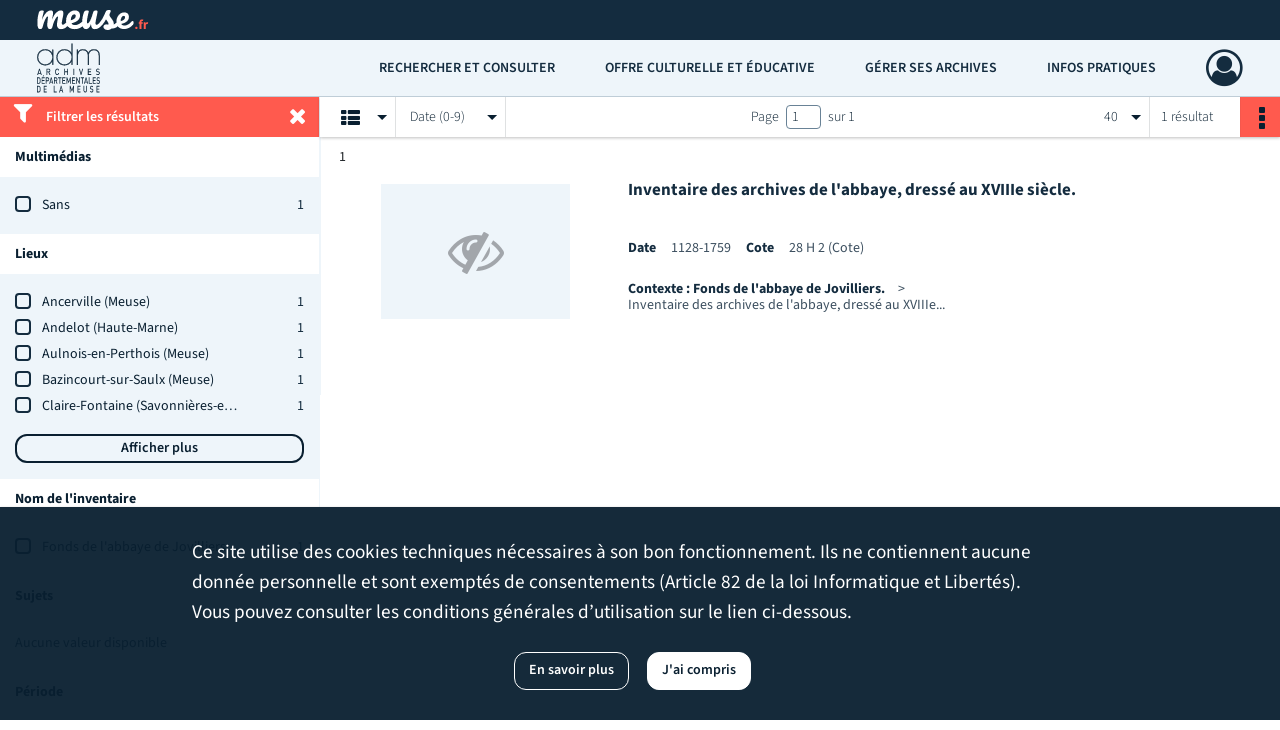

--- FILE ---
content_type: text/html; charset=UTF-8
request_url: https://archives.meuse.fr/search/results?target=controlledAccessGeographicName&keyword=Andelot%20%28Haute-Marne%29&resultsPerPage=40&sort=date_asc
body_size: 8127
content:
<!DOCTYPE html>
<html lang="fr">
    <head data-captcha="hcaptcha">
                    

    <!-- Matomo -->
    <script type="text/javascript">
        var _paq = _paq || [];

        /* This code come from https://www.cnil.fr/sites/default/files/typo/document/Configuration_piwik.pdf */
        _paq.push([function() {
            var self = this;
            function getOriginalVisitorCookieTimeout() {
                var now = new Date(),
                    nowTs = Math.round(now.getTime() / 1000),
                    visitorInfo = self.getVisitorInfo();
                var createTs = parseInt(visitorInfo[2]);
                var cookieTimeout = 33696000; // 13 mois en secondes
                return createTs + cookieTimeout - nowTs;
            }
            this.setVisitorCookieTimeout( getOriginalVisitorCookieTimeout() );
        }]);

        /* tracker methods like "setCustomDimension" should be called before "trackPageView" */
        _paq.push(['disableCookies']);
        _paq.push(['trackPageView']);
        _paq.push(['enableLinkTracking']);
        (function() {
            var u="https://stats.meuse.fr/matomo/";
            _paq.push(['setTrackerUrl', u+'piwik.php']);
            _paq.push(['setSiteId', 8]);
            var d=document, g=d.createElement('script'), s=d.getElementsByTagName('script')[0];
            g.type='text/javascript'; g.async=true; g.defer=true; g.src=u+'piwik.js'; s.parentNode.insertBefore(g,s);
        })();
    </script>
    <!-- End Matomo Code -->

        
        <meta charset="utf-8">
        <title>    Andelot (Haute-Marne) - Recherche
</title>

        <meta name="twitter:card" content="summary" /><meta property="og:url" content="https://archives.meuse.fr/search/results?target=controlledAccessGeographicName&amp;keyword=Andelot%20%28Haute-Marne%29&amp;resultsPerPage=40&amp;sort=date_asc" /><meta property="og:title" content="    Andelot (Haute-Marne) - Recherche
" />
        <meta name="viewport" content="user-scalable=no, initial-scale=1, maximum-scale=1, minimum-scale=1, width=device-width, height=device-height"/>
        <meta name="format-detection" content="telephone=no" />

        
                    <link rel="apple-touch-icon" sizes="180x180" href="/assets/src/application/Custom/assets/static/front/favicons/apple-touch-icon.1a24562d2e3fc25358e2709a1be0fa5b.png">
<link rel="icon" type="image/png" sizes="32x32" href="/assets/src/application/Custom/assets/static/front/favicons/favicon-32x32.f4176a5f695e9d72980706df294a8881.png">
<link rel="icon" type="image/png" sizes="16x16" href="/assets/src/application/Custom/assets/static/front/favicons/favicon-16x16.8d47fee14fc6cff67b3945b8bd5202ce.png">
<link rel="manifest" href="/assets/src/application/Custom/assets/static/front/favicons/site.webmanifest.6ad2bd6962b36ccd88e1e053531ed9d5.json">
<link rel="mask-icon" href="/assets/src/application/Custom/assets/static/front/favicons/safari-pinned-tab.368e2bb0c230387559efb4cae8e5b434.svg" color="#5bbad5">

<meta name="msapplication-TileColor" content="#da532c">
<meta name="theme-color" content="#ffffff">
        
        <link rel="stylesheet" type="text/css" href="/assets/assets/front/scss/common.288f3637967a7041371bc7580a7095a2.css" />
        <link rel="stylesheet" type="text/css" href="/assets/assets/fonts/index.62fb4e2c9e8a75391dff4f32a9058ffc.css">

            
    <link rel="stylesheet" type="text/css" href="/assets/assets/front/scss/affichage-liste.bd7c8ee6e81deadccd7a40a100b2b820.css" />

        <link rel="stylesheet" type="text/css" href="/assets/src/application/Custom/assets/src/scss/index.3ec688710968efa886a6d19502c84212.css" />
        <link rel="stylesheet" type="text/css" href="/assets/node_modules/@knight-lab/timelinejs/dist/css/timeline.1f24a26632f1a70a920eae94a02df2a0.css" />

    </head>
    <body id="display-results">

                    <header id="header" role="banner">
    <div class="institutional-banner-desktop">
        
    <div class="institutional-banner-burger">
                    <div class="container institutional">
        <div class="row">
                            <div class="header-footer-col col-md-12 col-lg-12 header-footer-align-left">
                    
                    
    <a href="https://www.meuse.fr"
                             rel="noopener noreferrer"            target="_blank"
            >
            <img
        src="/assets/src/application/Custom/assets/static/front/img/icono-logo/logo-header-institutional.6aaf6378f4705adcac597916850dec7a.svg"
        title="Département de la Meuse"        alt="Département de la Meuse"    />

    </a>
                </div>
                    </div>
    </div>

    </div>

    </div>
    <div id="main-header">
        <a id="logo" href="/" title="Aller à la page d&#039;accueil">
    <img class="logo-desktop" src="/assets/src/application/Custom/assets/static/front/img/icono-logo/logo-header.6375ed15eea6b7149108c5147e84936b.svg" alt="Archives de la Meuse"/>

        
    <img class="logo-mobile" src="/assets/src/application/Custom/assets/static/front/img/icono-logo/logo-header.6375ed15eea6b7149108c5147e84936b.svg" alt="Archives de la Meuse"/>

    <span class="sr-only">Archives de la Meuse</span>
</a>
            
<nav id="main-menu" role="navigation">
            <ul aria-label="menu principal">
                                    <li class="submenu-container"><a href="#">Rechercher et consulter</a>
    <ul class="subnav">
                    <li><a
    href="/page/archives-en-ligne"
    title="Aller à la page : &quot;Archives en ligne&quot;"
>Archives en ligne</a>
</li>
                    <li><a
    href="/page/inventaires"
    title="Aller à la page : &quot;Inventaires&quot;"
>Inventaires</a>
</li>
                    <li><a
    href="/page/bibliotheque"
    title="Aller à la page : &quot;Bibliothèque&quot;"
>Bibliothèque</a>
</li>
                    <li><a
    href="/search/form/887970ba-4c04-46d2-82fc-5789b71318b5"
    title="Aller à la page : &quot;États des sources&quot;"
>États des sources</a>
</li>
            </ul>
</li>
                                <li class="submenu-container"><a href="#">Offre culturelle et éducative</a>
    <ul class="subnav">
                    <li><a
    href="/page/expositions"
    title="Aller à la page : &quot;Expositions&quot;"
>Expositions</a>
</li>
                    <li><a
    href="/page/publications"
    title="Aller à la page : &quot;Publications&quot;"
>Publications</a>
</li>
                    <li><a
    href="/page/offres-pedagogiques"
    title="Aller à la page : &quot;Offres pédagogiques&quot;"
>Offres pédagogiques</a>
</li>
                    <li><a
    href="/page/paleographie"
    title="Aller à la page : &quot;Paléographie&quot;"
>Paléographie</a>
</li>
            </ul>
</li>
                                <li class="submenu-container"><a href="#">Gérer ses archives</a>
    <ul class="subnav">
                    <li><a
    href="/page/vous-etes-une-administration"
    title="Aller à la page : &quot;Vous êtes une administration&quot;"
>Vous êtes une administration</a>
</li>
                    <li><a
    href="/page/vous-etes-une-commune-un-epci"
    title="Aller à la page : &quot;Vous êtes une commune, un EPCI&quot;"
>Vous êtes une commune, un EPCI</a>
</li>
                    <li><a
    href="/page/vous-etes-un-particulier-une-association-une-entreprise"
    title="Aller à la page : &quot;Vous êtes un particulier, une association, une entreprise&quot;"
>Vous êtes un particulier, une association, une entreprise</a>
</li>
            </ul>
</li>
                                <li class="submenu-container"><a href="#">Infos pratiques</a>
    <ul class="subnav">
                    <li><a
    href="/page/venir-aux-archives"
    title="Aller à la page : &quot;Venir aux Archives&quot;"
>Venir aux Archives</a>
</li>
                    <li><a
    href="/page/fonctionnement-de-la-salle-de-lecture"
    title="Aller à la page : &quot;Fonctionnement de la salle de lecture&quot;"
>Fonctionnement de la salle de lecture</a>
</li>
                    <li><a
    href="/page/conditions-de-reproduction"
    title="Aller à la page : &quot;Conditions de reproduction&quot;"
>Conditions de reproduction</a>
</li>
                    <li><a
    href="/page/actualites"
    title="Aller à la page : &quot;Actualités&quot;"
>Actualités</a>
</li>
                    <li><a
    href="/page/avis-aux-lecteurs"
    title="Aller à la page : &quot;Avis aux lecteurs&quot;"
>Avis aux lecteurs</a>
</li>
            </ul>
</li>
            
        </ul>
    </nav>
<nav id="burger-main-menu" class="left" role="navigation">
            <div>
            <label for="burger-sidebar" class="toggle" aria-label="Ouvrir le menu déroulant">
                <span class="sr-only">Ouvrir le menu déroulant</span>
                <span class="icon-bar"></span>
                <span class="icon-bar"></span>
                <span class="icon-bar"></span>
            </label>
            <input type="checkbox" id="burger-sidebar" class="sidebartoggler">

            <div class="page-wrap">
                <div class="sidebar">
                    <ul class="mainnav">
                                                <li class="submenu-container"><a href="#">Rechercher et consulter</a>
    <ul class="subnav">
                    <li><a
    href="/page/archives-en-ligne"
    title="Aller à la page : &quot;Archives en ligne&quot;"
>Archives en ligne</a>
</li>
                    <li><a
    href="/page/inventaires"
    title="Aller à la page : &quot;Inventaires&quot;"
>Inventaires</a>
</li>
                    <li><a
    href="/page/bibliotheque"
    title="Aller à la page : &quot;Bibliothèque&quot;"
>Bibliothèque</a>
</li>
                    <li><a
    href="/search/form/887970ba-4c04-46d2-82fc-5789b71318b5"
    title="Aller à la page : &quot;États des sources&quot;"
>États des sources</a>
</li>
            </ul>
</li>
                                <li class="submenu-container"><a href="#">Offre culturelle et éducative</a>
    <ul class="subnav">
                    <li><a
    href="/page/expositions"
    title="Aller à la page : &quot;Expositions&quot;"
>Expositions</a>
</li>
                    <li><a
    href="/page/publications"
    title="Aller à la page : &quot;Publications&quot;"
>Publications</a>
</li>
                    <li><a
    href="/page/offres-pedagogiques"
    title="Aller à la page : &quot;Offres pédagogiques&quot;"
>Offres pédagogiques</a>
</li>
                    <li><a
    href="/page/paleographie"
    title="Aller à la page : &quot;Paléographie&quot;"
>Paléographie</a>
</li>
            </ul>
</li>
                                <li class="submenu-container"><a href="#">Gérer ses archives</a>
    <ul class="subnav">
                    <li><a
    href="/page/vous-etes-une-administration"
    title="Aller à la page : &quot;Vous êtes une administration&quot;"
>Vous êtes une administration</a>
</li>
                    <li><a
    href="/page/vous-etes-une-commune-un-epci"
    title="Aller à la page : &quot;Vous êtes une commune, un EPCI&quot;"
>Vous êtes une commune, un EPCI</a>
</li>
                    <li><a
    href="/page/vous-etes-un-particulier-une-association-une-entreprise"
    title="Aller à la page : &quot;Vous êtes un particulier, une association, une entreprise&quot;"
>Vous êtes un particulier, une association, une entreprise</a>
</li>
            </ul>
</li>
                                <li class="submenu-container"><a href="#">Infos pratiques</a>
    <ul class="subnav">
                    <li><a
    href="/page/venir-aux-archives"
    title="Aller à la page : &quot;Venir aux Archives&quot;"
>Venir aux Archives</a>
</li>
                    <li><a
    href="/page/fonctionnement-de-la-salle-de-lecture"
    title="Aller à la page : &quot;Fonctionnement de la salle de lecture&quot;"
>Fonctionnement de la salle de lecture</a>
</li>
                    <li><a
    href="/page/conditions-de-reproduction"
    title="Aller à la page : &quot;Conditions de reproduction&quot;"
>Conditions de reproduction</a>
</li>
                    <li><a
    href="/page/actualites"
    title="Aller à la page : &quot;Actualités&quot;"
>Actualités</a>
</li>
                    <li><a
    href="/page/avis-aux-lecteurs"
    title="Aller à la page : &quot;Avis aux lecteurs&quot;"
>Avis aux lecteurs</a>
</li>
            </ul>
</li>
            
                    </ul>
                    
    <div class="institutional-banner-burger">
                    <div class="container institutional">
        <div class="row">
                            <div class="header-footer-col col-md-12 col-lg-12 header-footer-align-left">
                    
                    
    <a href="https://www.meuse.fr"
                             rel="noopener noreferrer"            target="_blank"
            >
            <img
        src="/assets/src/application/Custom/assets/static/front/img/icono-logo/logo-header-institutional.6aaf6378f4705adcac597916850dec7a.svg"
        title="Département de la Meuse"        alt="Département de la Meuse"    />

    </a>
                </div>
                    </div>
    </div>

    </div>

                </div>
            </div>
        </div>
    </nav>
<nav id="user-profile" role="navigation">
    <ul>
                    <li class="user-profile submenu-container">
                            <a href="/user/login?targetRoute=front.search&amp;targetRouteParameters%5Btarget%5D=controlledAccessGeographicName&amp;targetRouteParameters%5Bkeyword%5D=Andelot%20%28Haute-Marne%29&amp;targetRouteParameters%5BresultsPerPage%5D=40&amp;targetRouteParameters%5Bsort%5D=date_asc" class="user-profile-icon-container" title="Mon espace personnel">
                <i class="fa fa-user-circle-o" aria-hidden="true"></i>
            </a>
            <ul class="subnav">
                <li>
                    <a href="/user/login?targetRoute=front.search&amp;targetRouteParameters%5Btarget%5D=controlledAccessGeographicName&amp;targetRouteParameters%5Bkeyword%5D=Andelot%20%28Haute-Marne%29&amp;targetRouteParameters%5BresultsPerPage%5D=40&amp;targetRouteParameters%5Bsort%5D=date_asc" title="Se connecter">Se connecter</a>
                </li>
                                    <li>
                        <a href="/register" title="S&#039;inscrire">S&#039;inscrire</a>
                    </li>
                            </ul>

                </li>
    
    </ul>
</nav>
<nav id="burger-user-profile" class="right" role="navigation">
    <label for="profile-sidebar" class="toggle">
                    <i class="fa fa-user-circle-o user-profile-icon " aria-hidden="true"></i>
    
    </label>
    <input type="checkbox" id="profile-sidebar" class="sidebartoggler">

    <div class="page-wrap">
        <div class="sidebar">
            <ul class="mainnav">
                                                <li>
                <a href="/user/login?targetRoute=front.search&amp;targetRouteParameters%5Btarget%5D=controlledAccessGeographicName&amp;targetRouteParameters%5Bkeyword%5D=Andelot%20%28Haute-Marne%29&amp;targetRouteParameters%5BresultsPerPage%5D=40&amp;targetRouteParameters%5Bsort%5D=date_asc" title="Se connecter">Se connecter</a>
            </li>
                            <li>
                    <a href="/register" title="S&#039;inscrire">S&#039;inscrire</a>
                </li>
                        
            </ul>
        </div>
    </div>
</nav>


    </div>
</header>
        
        <div id="old-browsers" class="disclaimer">
    <div class="text">
        Ce portail est conçu pour être utilisé sur les navigateurs Chrome, Firefox, Safari et Edge. Pour une expérience optimale, nous vous invitons à utiliser l&#039;un de ces navigateurs.
    </div>
    <div class="buttons">
        <button type="button" class="btn btn-primary" id="old-browsers-accept">J&#039;ai compris</button>
    </div>
</div>

        <main role="main" id="page-top">

                                        
            
            
            
            
        <section class="facets no-print ">
                            <aside>
    <h2 class="filter"><i class="fas fa-filter" aria-hidden="true"></i>Filtrer les résultats<span><i class="fa fa-times" aria-hidden="true"></i></span></h2>
    <form id="form-facets" method="GET">
                        <input type="hidden" name="target" value="controlledAccessGeographicName" />
                                <input type="hidden" name="keyword" value="Andelot (Haute-Marne)" />
                                <input type="hidden" name="resultsPerPage" value="40" />
                                <input type="hidden" name="sort" value="date_asc" />
            
            <input type="hidden" name="mapBounds" value="" />
    
                <div class="facet">
                <div class="title">Multimédias</div>
                <fieldset>
                    <legend class="sr-only">Filtre les résultats par : Multimédias</legend>
                        <ul>
                                <li class="row ">
                <div class="col-sm-10 term custom-control custom-checkbox">
                    <input
                        type="checkbox"
                        class="custom-control-input"
                        name="facet_media"
                        id="facet_media.1"
                        value="none"
                                            />
                                                                                                        <label class="custom-control-label" for="facet_media.1" title="Sans">Sans</label>
                </div>
                <div class="col-sm-2 count">1</div>
            </li>
            </ul>
    
                </fieldset>
            </div>
                <div class="facet">
                <div class="title">Lieux</div>
                <fieldset>
                    <legend class="sr-only">Filtre les résultats par : Lieux</legend>
                        <ul>
                                <li class="row ">
                <div class="col-sm-10 term custom-control custom-checkbox">
                    <input
                        type="checkbox"
                        class="custom-control-input"
                        name="facet_geographicName"
                        id="facet_geographicName.1"
                        value="Ancerville (Meuse)"
                                            />
                                                            <label class="custom-control-label" for="facet_geographicName.1" title="Ancerville (Meuse)">Ancerville (Meuse)</label>
                </div>
                <div class="col-sm-2 count">1</div>
            </li>
                                <li class="row ">
                <div class="col-sm-10 term custom-control custom-checkbox">
                    <input
                        type="checkbox"
                        class="custom-control-input"
                        name="facet_geographicName"
                        id="facet_geographicName.2"
                        value="Andelot (Haute-Marne)"
                                            />
                                                            <label class="custom-control-label" for="facet_geographicName.2" title="Andelot (Haute-Marne)">Andelot (Haute-Marne)</label>
                </div>
                <div class="col-sm-2 count">1</div>
            </li>
                                <li class="row ">
                <div class="col-sm-10 term custom-control custom-checkbox">
                    <input
                        type="checkbox"
                        class="custom-control-input"
                        name="facet_geographicName"
                        id="facet_geographicName.3"
                        value="Aulnois-en-Perthois (Meuse)"
                                            />
                                                            <label class="custom-control-label" for="facet_geographicName.3" title="Aulnois-en-Perthois (Meuse)">Aulnois-en-Perthois (Meuse)</label>
                </div>
                <div class="col-sm-2 count">1</div>
            </li>
                                <li class="row ">
                <div class="col-sm-10 term custom-control custom-checkbox">
                    <input
                        type="checkbox"
                        class="custom-control-input"
                        name="facet_geographicName"
                        id="facet_geographicName.4"
                        value="Bazincourt-sur-Saulx (Meuse)"
                                            />
                                                            <label class="custom-control-label" for="facet_geographicName.4" title="Bazincourt-sur-Saulx (Meuse)">Bazincourt-sur-Saulx (Meuse)</label>
                </div>
                <div class="col-sm-2 count">1</div>
            </li>
                                <li class="row ">
                <div class="col-sm-10 term custom-control custom-checkbox">
                    <input
                        type="checkbox"
                        class="custom-control-input"
                        name="facet_geographicName"
                        id="facet_geographicName.5"
                        value="Claire-Fontaine (Savonnières-en-Perthois, Meuse)"
                                            />
                                                            <label class="custom-control-label" for="facet_geographicName.5" title="Claire-Fontaine (Savonnières-en-Perthois, Meuse)">Claire-Fontaine (Savonnières-en-Perthois, Meuse)</label>
                </div>
                <div class="col-sm-2 count">1</div>
            </li>
                                <li class="row hidden">
                <div class="col-sm-10 term custom-control custom-checkbox">
                    <input
                        type="checkbox"
                        class="custom-control-input"
                        name="facet_geographicName"
                        id="facet_geographicName.6"
                        value="Cousancelles (Cousances-les-Forges, Meuse)"
                                            />
                                                            <label class="custom-control-label" for="facet_geographicName.6" title="Cousancelles (Cousances-les-Forges, Meuse)">Cousancelles (Cousances-les-Forges, Meuse)</label>
                </div>
                <div class="col-sm-2 count">1</div>
            </li>
                                <li class="row hidden">
                <div class="col-sm-10 term custom-control custom-checkbox">
                    <input
                        type="checkbox"
                        class="custom-control-input"
                        name="facet_geographicName"
                        id="facet_geographicName.7"
                        value="Cousances-les-Forges (Meuse)"
                                            />
                                                            <label class="custom-control-label" for="facet_geographicName.7" title="Cousances-les-Forges (Meuse)">Cousances-les-Forges (Meuse)</label>
                </div>
                <div class="col-sm-2 count">1</div>
            </li>
                                <li class="row hidden">
                <div class="col-sm-10 term custom-control custom-checkbox">
                    <input
                        type="checkbox"
                        class="custom-control-input"
                        name="facet_geographicName"
                        id="facet_geographicName.8"
                        value="Curel (Haute-Marne)"
                                            />
                                                            <label class="custom-control-label" for="facet_geographicName.8" title="Curel (Haute-Marne)">Curel (Haute-Marne)</label>
                </div>
                <div class="col-sm-2 count">1</div>
            </li>
                                <li class="row hidden">
                <div class="col-sm-10 term custom-control custom-checkbox">
                    <input
                        type="checkbox"
                        class="custom-control-input"
                        name="facet_geographicName"
                        id="facet_geographicName.9"
                        value="Dammarie-sur-Saulx (Meuse)"
                                            />
                                                            <label class="custom-control-label" for="facet_geographicName.9" title="Dammarie-sur-Saulx (Meuse)">Dammarie-sur-Saulx (Meuse)</label>
                </div>
                <div class="col-sm-2 count">1</div>
            </li>
                                <li class="row hidden">
                <div class="col-sm-10 term custom-control custom-checkbox">
                    <input
                        type="checkbox"
                        class="custom-control-input"
                        name="facet_geographicName"
                        id="facet_geographicName.10"
                        value="Ferrières (Saint-Urbain-Maconcourt, Meuse)"
                                            />
                                                            <label class="custom-control-label" for="facet_geographicName.10" title="Ferrières (Saint-Urbain-Maconcourt, Meuse)">Ferrières (Saint-Urbain-Maconcourt, Meuse)</label>
                </div>
                <div class="col-sm-2 count">1</div>
            </li>
                                <li class="row hidden">
                <div class="col-sm-10 term custom-control custom-checkbox">
                    <input
                        type="checkbox"
                        class="custom-control-input"
                        name="facet_geographicName"
                        id="facet_geographicName.11"
                        value="Fouchères-aux-Bois (Meuse)"
                                            />
                                                            <label class="custom-control-label" for="facet_geographicName.11" title="Fouchères-aux-Bois (Meuse)">Fouchères-aux-Bois (Meuse)</label>
                </div>
                <div class="col-sm-2 count">1</div>
            </li>
                                <li class="row hidden">
                <div class="col-sm-10 term custom-control custom-checkbox">
                    <input
                        type="checkbox"
                        class="custom-control-input"
                        name="facet_geographicName"
                        id="facet_geographicName.12"
                        value="Hurtebise (Fagnières, Marne)"
                                            />
                                                            <label class="custom-control-label" for="facet_geographicName.12" title="Hurtebise (Fagnières, Marne)">Hurtebise (Fagnières, Marne)</label>
                </div>
                <div class="col-sm-2 count">1</div>
            </li>
                                <li class="row hidden">
                <div class="col-sm-10 term custom-control custom-checkbox">
                    <input
                        type="checkbox"
                        class="custom-control-input"
                        name="facet_geographicName"
                        id="facet_geographicName.13"
                        value="Joinville (Haute-Marne)"
                                            />
                                                            <label class="custom-control-label" for="facet_geographicName.13" title="Joinville (Haute-Marne)">Joinville (Haute-Marne)</label>
                </div>
                <div class="col-sm-2 count">1</div>
            </li>
                                <li class="row hidden">
                <div class="col-sm-10 term custom-control custom-checkbox">
                    <input
                        type="checkbox"
                        class="custom-control-input"
                        name="facet_geographicName"
                        id="facet_geographicName.14"
                        value="Jovilliers (Stainville, Meuse)"
                                            />
                                                            <label class="custom-control-label" for="facet_geographicName.14" title="Jovilliers (Stainville, Meuse)">Jovilliers (Stainville, Meuse)</label>
                </div>
                <div class="col-sm-2 count">1</div>
            </li>
                                <li class="row hidden">
                <div class="col-sm-10 term custom-control custom-checkbox">
                    <input
                        type="checkbox"
                        class="custom-control-input"
                        name="facet_geographicName"
                        id="facet_geographicName.15"
                        value="Juvigny-en-Perthois (Meuse)"
                                            />
                                                            <label class="custom-control-label" for="facet_geographicName.15" title="Juvigny-en-Perthois (Meuse)">Juvigny-en-Perthois (Meuse)</label>
                </div>
                <div class="col-sm-2 count">1</div>
            </li>
                                <li class="row hidden">
                <div class="col-sm-10 term custom-control custom-checkbox">
                    <input
                        type="checkbox"
                        class="custom-control-input"
                        name="facet_geographicName"
                        id="facet_geographicName.16"
                        value="Laborde (Fouchères-aux-Bois, Meuse)"
                                            />
                                                            <label class="custom-control-label" for="facet_geographicName.16" title="Laborde (Fouchères-aux-Bois, Meuse)">Laborde (Fouchères-aux-Bois, Meuse)</label>
                </div>
                <div class="col-sm-2 count">1</div>
            </li>
                                <li class="row hidden">
                <div class="col-sm-10 term custom-control custom-checkbox">
                    <input
                        type="checkbox"
                        class="custom-control-input"
                        name="facet_geographicName"
                        id="facet_geographicName.17"
                        value="Lavincourt (Meuse)"
                                            />
                                                            <label class="custom-control-label" for="facet_geographicName.17" title="Lavincourt (Meuse)">Lavincourt (Meuse)</label>
                </div>
                <div class="col-sm-2 count">1</div>
            </li>
                                <li class="row hidden">
                <div class="col-sm-10 term custom-control custom-checkbox">
                    <input
                        type="checkbox"
                        class="custom-control-input"
                        name="facet_geographicName"
                        id="facet_geographicName.18"
                        value="Le Bouchon-sur-Saulx (Meuse)"
                                            />
                                                            <label class="custom-control-label" for="facet_geographicName.18" title="Le Bouchon-sur-Saulx (Meuse)">Le Bouchon-sur-Saulx (Meuse)</label>
                </div>
                <div class="col-sm-2 count">1</div>
            </li>
                                <li class="row hidden">
                <div class="col-sm-10 term custom-control custom-checkbox">
                    <input
                        type="checkbox"
                        class="custom-control-input"
                        name="facet_geographicName"
                        id="facet_geographicName.19"
                        value="Ligny-en-Barrois (Meuse)"
                                            />
                                                            <label class="custom-control-label" for="facet_geographicName.19" title="Ligny-en-Barrois (Meuse)">Ligny-en-Barrois (Meuse)</label>
                </div>
                <div class="col-sm-2 count">1</div>
            </li>
                                <li class="row hidden">
                <div class="col-sm-10 term custom-control custom-checkbox">
                    <input
                        type="checkbox"
                        class="custom-control-input"
                        name="facet_geographicName"
                        id="facet_geographicName.20"
                        value="Maulan (Meuse)"
                                            />
                                                            <label class="custom-control-label" for="facet_geographicName.20" title="Maulan (Meuse)">Maulan (Meuse)</label>
                </div>
                <div class="col-sm-2 count">1</div>
            </li>
                                <li class="row hidden">
                <div class="col-sm-10 term custom-control custom-checkbox">
                    <input
                        type="checkbox"
                        class="custom-control-input"
                        name="facet_geographicName"
                        id="facet_geographicName.21"
                        value="Montiers-sur-Saulx (Meuse)"
                                            />
                                                            <label class="custom-control-label" for="facet_geographicName.21" title="Montiers-sur-Saulx (Meuse)">Montiers-sur-Saulx (Meuse)</label>
                </div>
                <div class="col-sm-2 count">1</div>
            </li>
                                <li class="row hidden">
                <div class="col-sm-10 term custom-control custom-checkbox">
                    <input
                        type="checkbox"
                        class="custom-control-input"
                        name="facet_geographicName"
                        id="facet_geographicName.22"
                        value="Montot (Joinville, Haute-Marne)"
                                            />
                                                            <label class="custom-control-label" for="facet_geographicName.22" title="Montot (Joinville, Haute-Marne)">Montot (Joinville, Haute-Marne)</label>
                </div>
                <div class="col-sm-2 count">1</div>
            </li>
                                <li class="row hidden">
                <div class="col-sm-10 term custom-control custom-checkbox">
                    <input
                        type="checkbox"
                        class="custom-control-input"
                        name="facet_geographicName"
                        id="facet_geographicName.23"
                        value="Ménil-sur-Saulx (Meuse)"
                                            />
                                                            <label class="custom-control-label" for="facet_geographicName.23" title="Ménil-sur-Saulx (Meuse)">Ménil-sur-Saulx (Meuse)</label>
                </div>
                <div class="col-sm-2 count">1</div>
            </li>
                                <li class="row hidden">
                <div class="col-sm-10 term custom-control custom-checkbox">
                    <input
                        type="checkbox"
                        class="custom-control-input"
                        name="facet_geographicName"
                        id="facet_geographicName.24"
                        value="Nant-le-Grand (Meuse)"
                                            />
                                                            <label class="custom-control-label" for="facet_geographicName.24" title="Nant-le-Grand (Meuse)">Nant-le-Grand (Meuse)</label>
                </div>
                <div class="col-sm-2 count">1</div>
            </li>
                                <li class="row hidden">
                <div class="col-sm-10 term custom-control custom-checkbox">
                    <input
                        type="checkbox"
                        class="custom-control-input"
                        name="facet_geographicName"
                        id="facet_geographicName.25"
                        value="Nant-le-Petit (Meuse)"
                                            />
                                                            <label class="custom-control-label" for="facet_geographicName.25" title="Nant-le-Petit (Meuse)">Nant-le-Petit (Meuse)</label>
                </div>
                <div class="col-sm-2 count">1</div>
            </li>
                                <li class="row hidden">
                <div class="col-sm-10 term custom-control custom-checkbox">
                    <input
                        type="checkbox"
                        class="custom-control-input"
                        name="facet_geographicName"
                        id="facet_geographicName.26"
                        value="Nantelle (Stainville, Meuse)"
                                            />
                                                            <label class="custom-control-label" for="facet_geographicName.26" title="Nantelle (Stainville, Meuse)">Nantelle (Stainville, Meuse)</label>
                </div>
                <div class="col-sm-2 count">1</div>
            </li>
                                <li class="row hidden">
                <div class="col-sm-10 term custom-control custom-checkbox">
                    <input
                        type="checkbox"
                        class="custom-control-input"
                        name="facet_geographicName"
                        id="facet_geographicName.27"
                        value="Nançois-sur-Ornain (Meuse)"
                                            />
                                                            <label class="custom-control-label" for="facet_geographicName.27" title="Nançois-sur-Ornain (Meuse)">Nançois-sur-Ornain (Meuse)</label>
                </div>
                <div class="col-sm-2 count">1</div>
            </li>
                                <li class="row hidden">
                <div class="col-sm-10 term custom-control custom-checkbox">
                    <input
                        type="checkbox"
                        class="custom-control-input"
                        name="facet_geographicName"
                        id="facet_geographicName.28"
                        value="Rapsécourt (Marne)"
                                            />
                                                            <label class="custom-control-label" for="facet_geographicName.28" title="Rapsécourt (Marne)">Rapsécourt (Marne)</label>
                </div>
                <div class="col-sm-2 count">1</div>
            </li>
                                <li class="row hidden">
                <div class="col-sm-10 term custom-control custom-checkbox">
                    <input
                        type="checkbox"
                        class="custom-control-input"
                        name="facet_geographicName"
                        id="facet_geographicName.29"
                        value="Reffroy (Meuse)"
                                            />
                                                            <label class="custom-control-label" for="facet_geographicName.29" title="Reffroy (Meuse)">Reffroy (Meuse)</label>
                </div>
                <div class="col-sm-2 count">1</div>
            </li>
                                <li class="row hidden">
                <div class="col-sm-10 term custom-control custom-checkbox">
                    <input
                        type="checkbox"
                        class="custom-control-input"
                        name="facet_geographicName"
                        id="facet_geographicName.30"
                        value="Rouvroy-sur-Marne (Haute-Marne)"
                                            />
                                                            <label class="custom-control-label" for="facet_geographicName.30" title="Rouvroy-sur-Marne (Haute-Marne)">Rouvroy-sur-Marne (Haute-Marne)</label>
                </div>
                <div class="col-sm-2 count">1</div>
            </li>
            </ul>
            <div class="show-more">
            <div class="btn btn-secondary">Afficher plus</div>
        </div>
        <div class="show-less">
                            <div class="more-info">Seuls les 30 premières valeurs sont affichées, veuillez affiner votre recherche.</div>
                        <div class="btn btn-secondary">Afficher moins</div>
        </div>
    
                </fieldset>
            </div>
                <div class="facet">
                <div class="title">Nom de l&#039;inventaire</div>
                <fieldset>
                    <legend class="sr-only">Filtre les résultats par : Nom de l&#039;inventaire</legend>
                        <ul>
                                <li class="row ">
                <div class="col-sm-10 term custom-control custom-checkbox">
                    <input
                        type="checkbox"
                        class="custom-control-input"
                        name="facet_titleProper"
                        id="facet_titleProper.1"
                        value="Fonds de l&#039;abbaye de Jovilliers."
                                            />
                                                            <label class="custom-control-label" for="facet_titleProper.1" title="Fonds de l&#039;abbaye de Jovilliers.">Fonds de l&#039;abbaye de Jovilliers.</label>
                </div>
                <div class="col-sm-2 count">1</div>
            </li>
            </ul>
    
                </fieldset>
            </div>
                <div class="facet">
                <div class="title">Sujets</div>
                <fieldset>
                    <legend class="sr-only">Filtre les résultats par : Sujets</legend>
                        <div class="empty">
        Aucune valeur disponible
    </div>

                </fieldset>
            </div>
                <div class="facet">
                <div class="title">Période</div>
                <fieldset>
                    <legend class="sr-only">Filtre les résultats par : Période</legend>
                        <ul>
                                <li class="row">
                <div class="col-sm-10 term custom-control custom-checkbox">
                    <input
                        type="checkbox"
                        class="custom-control-input century"
                        name="facet_century"
                        id="facet_century.1"
                        value="1101"
                                            />
                                                                                                        <label class="custom-control-label" for="facet_century.1" title="1101-1200">1101-1200</label>
                </div>
                <div class="col-sm-2 count">1</div>
            </li>
                                <li class="row">
                <div class="col-sm-10 term custom-control custom-checkbox">
                    <input
                        type="checkbox"
                        class="custom-control-input century"
                        name="facet_century"
                        id="facet_century.2"
                        value="1201"
                                            />
                                                                                                        <label class="custom-control-label" for="facet_century.2" title="1201-1300">1201-1300</label>
                </div>
                <div class="col-sm-2 count">1</div>
            </li>
                                <li class="row">
                <div class="col-sm-10 term custom-control custom-checkbox">
                    <input
                        type="checkbox"
                        class="custom-control-input century"
                        name="facet_century"
                        id="facet_century.3"
                        value="1301"
                                            />
                                                                                                        <label class="custom-control-label" for="facet_century.3" title="1301-1400">1301-1400</label>
                </div>
                <div class="col-sm-2 count">1</div>
            </li>
                                <li class="row">
                <div class="col-sm-10 term custom-control custom-checkbox">
                    <input
                        type="checkbox"
                        class="custom-control-input century"
                        name="facet_century"
                        id="facet_century.4"
                        value="1401"
                                            />
                                                                                                        <label class="custom-control-label" for="facet_century.4" title="1401-1500">1401-1500</label>
                </div>
                <div class="col-sm-2 count">1</div>
            </li>
                                <li class="row">
                <div class="col-sm-10 term custom-control custom-checkbox">
                    <input
                        type="checkbox"
                        class="custom-control-input century"
                        name="facet_century"
                        id="facet_century.5"
                        value="1501"
                                            />
                                                                                                        <label class="custom-control-label" for="facet_century.5" title="1501-1600">1501-1600</label>
                </div>
                <div class="col-sm-2 count">1</div>
            </li>
                                <li class="row">
                <div class="col-sm-10 term custom-control custom-checkbox">
                    <input
                        type="checkbox"
                        class="custom-control-input century"
                        name="facet_century"
                        id="facet_century.6"
                        value="1601"
                                            />
                                                                                                        <label class="custom-control-label" for="facet_century.6" title="1601-1700">1601-1700</label>
                </div>
                <div class="col-sm-2 count">1</div>
            </li>
                                <li class="row">
                <div class="col-sm-10 term custom-control custom-checkbox">
                    <input
                        type="checkbox"
                        class="custom-control-input century"
                        name="facet_century"
                        id="facet_century.7"
                        value="1701"
                                            />
                                                                                                        <label class="custom-control-label" for="facet_century.7" title="1701-1800">1701-1800</label>
                </div>
                <div class="col-sm-2 count">1</div>
            </li>
        
            </ul>

                </fieldset>
            </div>
        </form>
</aside>

                                </section>
        <section class="navigation clearfix row">
            <div class="view-mode col-sm pl-0 pr-0">
                <ul class="clearfix">
    <li class="select select-viewmode clearfix">
        <p class="placeholder" title="Affichage">
            <i class="placeholder-icon fas fa-th-list" aria-hidden="true"></i>
            <span class="sr-only">Affichage</span>
        </p>
        <ul>
                            <li class="selected">
                    <a href="https://archives.meuse.fr/search/results?target=controlledAccessGeographicName&amp;keyword=Andelot%20%28Haute-Marne%29&amp;resultsPerPage=40&amp;sort=date_asc&amp;mode=list" title="Affichage liste">
                        <i class="fas fa-th-list" aria-hidden="true"></i>
                        <span class="sr-only">Affichage liste</span>
                    </a>
                </li>
                            <li class="">
                    <a href="https://archives.meuse.fr/search/results?target=controlledAccessGeographicName&amp;keyword=Andelot%20%28Haute-Marne%29&amp;resultsPerPage=40&amp;sort=date_asc&amp;mode=table" title="Affichage tableau">
                        <i class="fas fa-table" aria-hidden="true"></i>
                        <span class="sr-only">Affichage tableau</span>
                    </a>
                </li>
                            <li class="">
                    <a href="https://archives.meuse.fr/search/results?target=controlledAccessGeographicName&amp;keyword=Andelot%20%28Haute-Marne%29&amp;resultsPerPage=40&amp;sort=date_asc&amp;mode=mosaic" title="Affichage mosaïque">
                        <i class="fas fa-th" aria-hidden="true"></i>
                        <span class="sr-only">Affichage mosaïque</span>
                    </a>
                </li>
                            <li class="">
                    <a href="https://archives.meuse.fr/search/results?target=controlledAccessGeographicName&amp;keyword=Andelot%20%28Haute-Marne%29&amp;mode=chrono" title="Affichage frise chronologique">
                        <i class="nf nf-timeline" aria-hidden="true"></i>
                        <span class="sr-only">Affichage frise chronologique</span>
                    </a>
                </li>
                    </ul>
    </li>
</ul>

            </div>
            <div class="sort col-sm pl-0 pr-0">
                <ul class="clearfix">
    <li class="select select-sort clearfix">
        <p class="placeholder" title="Trier par date (0-9)">
            Date (0-9)
        </p>
        <ul>
                    <li class="">
                <a href="https://archives.meuse.fr/search/results?target=controlledAccessGeographicName&amp;keyword=Andelot%20%28Haute-Marne%29&amp;resultsPerPage=40&amp;sort=referencecode_asc" title="Trier par cote (A-Z)">Cote (A-Z)</a>
            </li>
                    <li class="">
                <a href="https://archives.meuse.fr/search/results?target=controlledAccessGeographicName&amp;keyword=Andelot%20%28Haute-Marne%29&amp;resultsPerPage=40&amp;sort=referencecode_dsc" title="Trier par cote (Z-A)">Cote (Z-A)</a>
            </li>
                    <li class="selected">
                <a href="https://archives.meuse.fr/search/results?target=controlledAccessGeographicName&amp;keyword=Andelot%20%28Haute-Marne%29&amp;resultsPerPage=40&amp;sort=date_asc" title="Trier par date (0-9)">Date (0-9)</a>
            </li>
                    <li class="">
                <a href="https://archives.meuse.fr/search/results?target=controlledAccessGeographicName&amp;keyword=Andelot%20%28Haute-Marne%29&amp;resultsPerPage=40&amp;sort=date_dsc" title="Trier par date (9-0)">Date (9-0)</a>
            </li>
                    <li class="">
                <a href="https://archives.meuse.fr/search/results?target=controlledAccessGeographicName&amp;keyword=Andelot%20%28Haute-Marne%29&amp;resultsPerPage=40&amp;sort=relevance" title="Trier par pertinence">Pertinence</a>
            </li>
                </ul>
    </li>
</ul>

            </div>
            <div class="pagination-row col-sm">
                                                                                                    <ul id="pagination" class="pagination-sm pagination" aria-current="page">
    

    <li id="page-content" class="page-content">
        <label for="current-page">Page</label>
        <input id="current-page" name="page" form="form-facets"
               type="number" value="1" min="1" max="1"/>
        sur 1</li>

    </ul>

            </div>
            <div class="result-page col-sm">
                <span class="result">
                                                                1 résultat

                                    </span>
                
<ul class="clearfix">
    <li class="select select-results-per-page clearfix">
      <p class="placeholder" title="40 résultats par page">
          40 <span class="label">résultats par page</span>
      </p>
      <ul>
                        <li class="">
                <a href="https://archives.meuse.fr/search/results?target=controlledAccessGeographicName&amp;keyword=Andelot%20%28Haute-Marne%29&amp;sort=date_asc"><span>20 résultats par page</span></a>
            </li>
                        <li class="selected">
                <a href="https://archives.meuse.fr/search/results?target=controlledAccessGeographicName&amp;keyword=Andelot%20%28Haute-Marne%29&amp;sort=date_asc&amp;resultsPerPage=40"><span>40 résultats par page</span></a>
            </li>
                        <li class="">
                <a href="https://archives.meuse.fr/search/results?target=controlledAccessGeographicName&amp;keyword=Andelot%20%28Haute-Marne%29&amp;sort=date_asc&amp;resultsPerPage=80"><span>80 résultats par page</span></a>
            </li>
                    </ul>
    </li>
</ul>


            </div>
            <div class="result-actionbar">
                    
<div
    id="actionbar"
            data-bookmark-url="/user/api/v1/bookmark/globalSearchResult"
        data-bookmark-data="{&quot;target&quot;:&quot;controlledAccessGeographicName&quot;,&quot;keyword&quot;:&quot;Andelot (Haute-Marne)&quot;,&quot;resultsPerPage&quot;:&quot;40&quot;,&quot;sort&quot;:&quot;date_asc&quot;}"
        data-bookmark-list-url="https://archives.meuse.fr/user/bookmarks"
        data-logged-in=""
        data-bookmarked=""
            data-social="1"     data-print="1"
    data-site-name="Archives de la Meuse"
    data-page-title="    Andelot (Haute-Marne) - Recherche
"
    data-share-mail-body="Bonjour,
Je vous recommande cette page :
https%3A%2F%2Farchives.meuse.fr%2Fsearch%2Fresults%3Ftarget%3DcontrolledAccessGeographicName%26keyword%3DAndelot%2520%2528Haute-Marne%2529%26resultsPerPage%3D40%26sort%3Ddate_asc
Bonne consultation !
"
    ></div>


            </div>
        </section>
    
                            
<aside class="alert-container row">
</aside>
            
            <div class="container">
                <h1 hidden="true">Résultats de la recherche</h1>
<section id="list-container" class="active">
            <ol>        <li class="element-list">
            
<div class="img-element">
    <span><span class="sr-only">Résultat n°</span>1</span>        
    
            <div class="img no-cover" title="Visuel non disponible">
            <i class="fas fa-eye-slash no-media" aria-hidden="true"></i>
        </div>
    
</div>

<section class="content">
        <div class="intitup">
                <a
            href="https://archives.meuse.fr/ark:/52669/8qznv49flthg"
            title="Voir la notice complète : Inventaire des archives de l'abbaye, dressé au XVIIIe siècle."
            
        >
            <h2>
                <span>Inventaire des archives de l'abbaye, dressé au XVIIIe siècle.</span>
            </h2>
        </a>
        
    <div class="date-cote content-part clearfix">
                    <div class="content-sub-part">
                <h3>Date</h3>
                <p><span>1128-1759</span></p>
            </div>
                            <div  class="content-sub-part">
                <h3>Cote</h3>
                <p class="referenceCodes">28 H 2 (Cote)</p>
            </div>
            </div>

<ul class="context content-part clearfix">
            <li>
                    <div class="context-content">Contexte : Fonds de l&#039;abbaye de Jovilliers.</div>
                </li>
        <li>                Inventaire des archives de l&#039;abbaye, dressé au XVIIIe...
            </li>
</ul>


    </div>
    </section>
                        <div class="record-actions">
    </div>
    
        </li>
                    </ol>
            
            </section>
            </div>

        </main>

                        
    <footer id="footer" role="contentinfo">
                                
                                <div class="container default">
        <div class="row">
                            <div class="header-footer-col col-md-3 col-lg-3 header-footer-align-center">
                    
                    
    <a href="https://www.meuse.fr"
                             rel="noopener noreferrer"            target="_blank"
            >
            <img
        src="/assets/src/application/Custom/assets/static/front/img/icono-logo/logo-footer.da2d13c509042f2836826844eff1d15d.svg"
        title="Département de la Meuse"        alt="Département de la Meuse"    />

    </a>
                </div>
                            <div class="header-footer-col col-md-3 col-lg-3 header-footer-align-left">
                                            <span class="heading">POUR VENIR</span>
                    
                    <div class="mt-0">
    <a href="https://fr.wikipedia.org/wiki/Archives_d%C3%A9partementales_de_la_Meuse#/maplink/1" rel="noopener noreferrer" target="_blank">
        <p class="mb-0"><i class="fa fa-home" aria-label="Adresse" aria-hidden="true"></i>26 rue d'Aulnois</p>
        <p class="mb-0">&nbsp;&nbsp;&nbsp;&nbsp;&nbsp;&nbsp;&nbsp;&nbsp;à Bar-le-Duc (55-Meuse)</p>
    </a>
</div>
                </div>
                            <div class="header-footer-col col-md-3 col-lg-3 header-footer-align-left">
                                            <span class="heading">POUR NOUS CONTACTER</span>
                    
                    <div class="mt-0">
    <i class="fa fa-at" aria-label="Courriel" aria-hidden="true"></i> archives@meuse.fr
</div>
<div class="mt-2">
    <i class="fa fa-phone" aria-label="Téléphone" aria-hidden="true"></i> 03 29 79 01 89
</div>
<div class="mt-2">
    <p class="mb-0"><i class="fa fa-envelope" aria-label="Adresse" aria-hidden="true"></i>Département de la Meuse</p>
    <p class="mb-0">&nbsp;&nbsp;&nbsp;&nbsp;&nbsp;&nbsp;&nbsp;&nbsp;Archives départementales de la Meuse</p>
    <p class="mb-0">&nbsp;&nbsp;&nbsp;&nbsp;&nbsp;&nbsp;&nbsp;&nbsp;CS 50514</p>
    <p class="mb-0">&nbsp;&nbsp;&nbsp;&nbsp;&nbsp;&nbsp;&nbsp;&nbsp;55012 BAR-LE-DUC Cedex</p>
</div>
<div class="mt-2">
    <a class="btn" href="https://formulaires.demarches.meuse.fr/contacter-le-departement/contact/" title="Contacter le département de la Meuse" rel="noopener noreferrer" target="_blank">NOUS CONTACTER</a>
    <a href="https://fr-fr.facebook.com/archives.meuse" class="socials" title="Suivez-nous sur Facebook" rel="noopener noreferrer" target="_blank">
        <i class="nf nf-facebook-square nf-2x" aria-hidden="true"></i>
    </a>
</div>
                </div>
                            <div class="header-footer-col col-md-3 col-lg-3 header-footer-align-left">
                                            <span class="heading">INFORMATIONS</span>
                    
                    <ul class="links">
            <li class="link
">
        <a href="/page/conditions-generales-d-utilisation"
         title="Conditions générales d&#039;utilisation"             >
                            Conditions générales d&#039;utilisation
            </a>
    </li>
            <li class="link
">
        <a href="/page/conditions-generales-d-utilisation"
         title="Mentions légales"             >
                            Mentions légales
            </a>
    </li>
            <li class="link
">
        <a href="/page/conditions-generales-d-utilisation"
         title="Politique de confidentialité"             >
                            Politique de confidentialité
            </a>
    </li>
            <li class="link
">
        <a href="/page/credits"
         title="Crédits"             >
                            Crédits
            </a>
    </li>
            <li class="link
">
    </li>
    </ul>
                </div>
                    </div>
    </div>

                                    </footer>
        
        <a href="#page-top" id="scrollup" class="no-print" title="Revenir en haut de la page">
            <i class="fa fa-angle-up" aria-hidden="true"></i>
            <span class="sr-only">Revenir en haut de la page</span>
        </a>

                                    <script src="/assets/common.921f689e6d3697160aa6.js"></script>
                            <script src="/assets/vendor.front.9d7fc54327cd3b8694d4.js"></script>
                            <script src="/assets/front.4524fe51f8774f2fe3bf.js"></script>
                    
        <div id="rgpd-infos"
     class="disclaimer"
     >
    <div class="text">
        <p>
            Ce site utilise des <span lang="en">cookies</span> techniques nécessaires à son bon fonctionnement. Ils ne contiennent aucune donnée personnelle et sont exemptés de consentements (Article 82 de la loi Informatique et Libertés).
        </p>
        <p>
                            Vous pouvez consulter les conditions générales d’utilisation sur le lien ci-dessous.
                    </p>
    </div>
    <div class="buttons">
                                    <a href="/page/conditions-generales-d-utilisation" rel="noopener noreferrer" target="_blank" class="btn btn-secondary" title="En savoir plus sur les conditions générales d&#039;utilisation">
            En savoir plus
        </a>
        <button type="button" class="btn btn-primary" id="rgpd-infos-understand">J&#039;ai compris</button>
    </div>

</div>
        
    </body>
</html>


--- FILE ---
content_type: text/css
request_url: https://archives.meuse.fr/assets/src/application/Custom/assets/src/scss/index.3ec688710968efa886a6d19502c84212.css
body_size: 1734
content:
@font-face{font-family:Source Sans Pro;font-weight:300;src:url(/assets/src/application/Custom/assets/src/scss/fonts/webfonts/SourceSans3/SourceSans3-Light.ce7a0eaafe8f8174fea3a2d32bb29f76.ttf) format("truetype")}@font-face{font-family:Source Sans Pro;font-weight:400;src:url(/assets/src/application/Custom/assets/src/scss/fonts/webfonts/SourceSans3/SourceSans3-Regular.d5f259bc2699f6304f9a68383f7d7170.ttf) format("truetype")}@font-face{font-family:Source Sans Pro;font-weight:600;src:url(/assets/src/application/Custom/assets/src/scss/fonts/webfonts/SourceSans3/SourceSans3-SemiBold.d40d72085d560e4061c3c5f32ca9d43f.ttf) format("truetype")}@font-face{font-family:Source Sans Pro;font-weight:700;src:url(/assets/src/application/Custom/assets/src/scss/fonts/webfonts/SourceSans3/SourceSans3-Bold.82c3c9bec7b83d9d5846338f81338054.ttf) format("truetype")}header .institutional-banner-desktop .institutional{padding:10px 0!important}header #main-header #burger-main-menu .sidebar .institutional-banner-burger .row .header-footer-col{margin-bottom:0}footer .container.default .row .header-footer-col:first-child a{margin-top:30px}@media only screen and (max-width:768px){footer .container.default .row .header-footer-col:first-child a{margin-top:0}}footer .container.default .row .header-footer-col .btn{float:left;margin-top:10px}footer .container.default .row .header-footer-col .socials{float:left;margin-top:16px}
/*# sourceMappingURL=[data-uri] */

--- FILE ---
content_type: image/svg+xml
request_url: https://archives.meuse.fr/assets/src/application/Custom/assets/static/front/img/icono-logo/logo-header.6375ed15eea6b7149108c5147e84936b.svg
body_size: 14527
content:
<?xml version="1.0" encoding="utf-8"?>
<!-- Generator: Adobe Illustrator 24.2.1, SVG Export Plug-In . SVG Version: 6.00 Build 0)  -->
<svg version="1.1" id="Calque_1" xmlns="http://www.w3.org/2000/svg" xmlns:xlink="http://www.w3.org/1999/xlink" x="0px" y="0px"
	 viewBox="0 0 175.23 138.96" style="enable-background:new 0 0 175.23 138.96;" xml:space="preserve" width="63" height="50">
<style type="text/css">
	.st0{fill:#142C3F;}
	.st1{fill:none;}
</style>
<g>
	<g>
		<path class="st0" d="M44.9,60.78h-2.23v-10.5h-0.16c-3.65,7.16-10.66,11.54-19.57,11.54C9.1,61.82,0.75,51.08,0.75,39.7
			c0-11.61,8.59-22.11,22.19-22.11c10.18,0,17.5,6.28,19.57,11.77h0.16V18.62h2.23V60.78z M42.91,39.7
			c0-11.53-8.67-20.04-19.97-20.04c-10.97,0-19.96,8.19-19.96,20.04c0.08,9.55,6.6,20.05,20.2,20.05
			C34.8,59.75,42.91,50.6,42.91,39.7"/>
		<g>
			<path class="st1" d="M22.94,20.16c-11.1,0-19.46,8.4-19.46,19.54c0.08,9.71,6.87,19.55,19.7,19.55c10.96,0,19.23-8.4,19.23-19.55
				C42.41,28.56,34.04,20.16,22.94,20.16z"/>
			<path class="st1" d="M43.17,29.86h-1.01l-0.12-0.32c-2.09-5.55-9.49-11.45-19.1-11.45c-10.52,0-21.69,7.57-21.69,21.61
				c0,10.48,7.6,21.62,21.69,21.62c8.5,0,15.47-4.11,19.12-11.26l0.14-0.27h0.97v10.5h1.23V19.12h-1.23V29.86z M23.18,60.25
				C9.7,60.25,2.56,49.91,2.48,39.7c0-11.71,8.8-20.55,20.46-20.55c11.67,0,20.47,8.83,20.47,20.54
				C43.41,51.42,34.72,60.25,23.18,60.25z"/>
			<path class="st0" d="M22.94,19.16c-11.67,0-20.46,8.83-20.46,20.55c0.08,10.21,7.22,20.54,20.7,20.54
				c11.53,0,20.23-8.83,20.23-20.55C43.41,27.99,34.61,19.16,22.94,19.16z M23.18,59.25c-12.83,0-19.63-9.84-19.7-19.55
				c0-11.14,8.37-19.54,19.46-19.54c11.1,0,19.47,8.4,19.47,19.54C42.41,50.85,34.15,59.25,23.18,59.25z"/>
			<path class="st0" d="M42.17,18.12v9.32c-2.95-5.39-10.05-10.35-19.23-10.35C8.21,17.09,0.25,28.74,0.25,39.7
				c0,10.96,7.95,22.62,22.69,22.62c8.32,0,15.24-3.77,19.23-10.4v9.36h3.23V18.12H42.17z M44.4,60.28h-1.23v-10.5H42.2l-0.14,0.27
				c-3.65,7.16-10.62,11.26-19.12,11.26C8.85,61.32,1.25,50.18,1.25,39.7c0-14.04,11.18-21.61,21.69-21.61
				c9.61,0,17.01,5.9,19.1,11.45l0.12,0.32h1.01V19.12h1.23V60.28z"/>
		</g>
		<path class="st0" d="M98.51,60.78h-2.23v-10.5h-0.16c-3.66,7.16-10.66,11.54-19.57,11.54c-13.84,0-22.19-10.74-22.19-22.12
			c0-11.61,8.59-22.11,22.19-22.11c10.19,0,17.5,6.28,19.57,11.77h0.16V1.92h2.23V60.78z M96.53,39.7
			c0-11.53-8.67-20.04-19.97-20.04c-10.97,0-19.97,8.19-19.97,20.04c0.08,9.55,6.61,20.05,20.21,20.05
			C88.42,59.75,96.53,50.6,96.53,39.7"/>
		<g>
			<path class="st0" d="M76.56,62.32c-14.74,0-22.69-11.65-22.69-22.62c0-10.96,7.95-22.61,22.69-22.61
				c9.17,0,16.27,4.96,19.23,10.34V1.42h3.23v59.87h-3.23v-9.35C91.79,58.55,84.87,62.32,76.56,62.32z M76.56,18.09
				c-10.51,0-21.69,7.57-21.69,21.61c0,10.48,7.6,21.62,21.69,21.62c8.5,0,15.47-4.11,19.13-11.26l0.14-0.27h0.96v10.5h1.23V2.42
				h-1.23v27.45h-1l-0.12-0.32C93.57,23.99,86.17,18.09,76.56,18.09z M76.8,60.25c-13.48,0-20.62-10.33-20.71-20.54
				c0-11.72,8.8-20.55,20.47-20.55c11.67,0,20.47,8.83,20.47,20.54C97.03,51.42,88.33,60.25,76.8,60.25z M76.56,20.16
				c-11.1,0-19.47,8.4-19.47,19.54c0.08,9.71,6.88,19.55,19.71,19.55c10.96,0,19.23-8.4,19.23-19.55
				C96.03,28.56,87.66,20.16,76.56,20.16z"/>
		</g>
		<path class="st0" d="M113.39,26.1h0.17c3.89-7.71,11.29-8.51,14-8.51c5.09,0,9.55,1.75,12.41,5.17c1.2,1.27,2.22,3.02,2.78,4.93
			h0.16c0.4-1.19,1.2-3.03,2.95-4.93c2.95-3.27,7.48-5.17,12.25-5.17c5.08,0,8.9,1.59,11.53,4.22c3.5,3.43,4.85,8.91,4.85,15.35
			v23.63h-2.23V37.16c0-5.8-1.11-10.73-4.29-13.92c-2.23-2.31-5.49-3.58-9.86-3.58c-3.75,0-8.27,1.43-10.9,4.85
			c-2.7,3.5-3.26,6.05-3.26,12.65v23.63h-2.22V37.16c0.16-6.6-0.88-9.62-3.02-12.49c-2.47-3.17-6.2-4.85-11.14-5
			c-4.15-0.16-8.2,1.91-10.27,4.61c-2.29,2.64-3.9,6.37-3.9,12.49v24.03h-2.23V18.62h2.23V26.1z"/>
		<path class="st0" d="M169.99,21.45c-2.9-2.9-6.9-4.36-11.89-4.36c-4.96,0-9.56,1.94-12.62,5.33c-1.13,1.22-2.01,2.57-2.64,4.02
			c-0.59-1.52-1.46-2.91-2.5-4c-2.88-3.45-7.43-5.35-12.79-5.35c-2.21,0-9.4,0.56-13.67,7.4v-6.37h-3.23v43.16h3.23V36.76
			c0-5.34,1.2-9.2,3.8-12.19c2.14-2.79,6.09-4.56,9.86-4.41c4.77,0.15,8.39,1.77,10.75,4.8c1.98,2.64,3.09,5.49,2.92,12.19v24.13
			h3.22V37.16c0-6.7,0.59-9.01,3.16-12.35c2.64-3.43,7.16-4.65,10.51-4.65c4.11,0,7.31,1.15,9.51,3.43
			c2.79,2.8,4.14,7.24,4.14,13.57v24.13h3.23V37.16C174.98,29.98,173.3,24.7,169.99,21.45z M173.98,60.28h-1.23V37.16
			c0-6.61-1.45-11.28-4.43-14.27c-2.39-2.47-5.83-3.73-10.22-3.73c-3.59,0-8.44,1.32-11.3,5.04c-2.88,3.74-3.37,6.51-3.37,12.96
			v23.13h-1.22V37.17c0.17-6.99-1.02-9.99-3.13-12.81c-2.56-3.29-6.43-5.03-11.51-5.2c-4.05-0.16-8.36,1.77-10.66,4.78
			c-2.75,3.15-4.02,7.23-4.02,12.82v23.53h-1.23V19.12h1.23v7.48h0.98l0.14-0.27c3.85-7.64,11.34-8.23,13.55-8.23
			c5.07,0,9.34,1.77,12.05,5.01c1.2,1.26,2.14,2.94,2.66,4.73l0.11,0.36h0.89l0.11-0.34c0.58-1.73,1.53-3.33,2.84-4.76
			c2.83-3.13,7.27-5,11.88-5c4.71,0,8.47,1.37,11.18,4.07c3.12,3.05,4.7,8.09,4.7,14.99V60.28z"/>
	</g>
	<g>
		<g>
			<path class="st0" d="M13.31,88.86h-2.43l-1.03-3.53H3.93L2.9,88.86H0.47l5.5-17.57h1.83L13.31,88.86z M9.22,83.07l-2.27-7.79
				l-2.33,7.79H9.22z"/>
			<path class="st0" d="M37.42,88.86h-2.66l-3.16-7.39h-2.84v7.39h-2.3V71.3h5.83c0.92,0,1.74,0.22,2.45,0.66
				c0.71,0.44,1.26,1.05,1.64,1.82c0.38,0.78,0.57,1.66,0.57,2.66c0,1.21-0.28,2.21-0.83,3.02c-0.55,0.81-1.27,1.36-2.16,1.65
				L37.42,88.86z M34.68,76.46c0-0.86-0.23-1.53-0.69-2.03c-0.46-0.49-1.08-0.74-1.86-0.74h-3.37v5.49h3.37
				c0.77,0,1.39-0.24,1.85-0.73C34.45,77.97,34.68,77.3,34.68,76.46z"/>
			<path class="st0" d="M61.56,83.6c-0.12,0.87-0.34,1.64-0.66,2.32c-0.32,0.68-0.71,1.25-1.17,1.7c-0.46,0.45-1,0.8-1.6,1.03
				c-0.6,0.23-1.24,0.35-1.92,0.35c-0.52,0-1.01-0.07-1.48-0.21c-0.46-0.14-0.91-0.36-1.33-0.64c-0.43-0.29-0.8-0.63-1.13-1.01
				c-0.47-0.56-0.8-1.16-1.01-1.79c-0.21-0.63-0.33-1.32-0.38-2.07c-0.05-0.74-0.07-1.81-0.07-3.2c0-1.07,0.01-1.92,0.04-2.54
				c0.02-0.63,0.08-1.2,0.16-1.72s0.23-1.01,0.42-1.46c0.2-0.45,0.48-0.9,0.84-1.33c0.52-0.61,1.11-1.07,1.78-1.39
				c0.67-0.32,1.39-0.48,2.16-0.48c1.41,0,2.59,0.47,3.54,1.4c0.95,0.93,1.56,2.27,1.82,4h-2.33c-0.18-0.92-0.53-1.65-1.04-2.19
				c-0.52-0.54-1.18-0.81-1.98-0.81c-0.44,0-0.85,0.09-1.24,0.28s-0.72,0.44-0.98,0.78c-0.2,0.26-0.35,0.51-0.46,0.78
				c-0.11,0.26-0.2,0.61-0.27,1.03c-0.07,0.43-0.12,0.91-0.14,1.45c-0.02,0.54-0.04,1.27-0.04,2.21c0,0.93,0.01,1.66,0.04,2.19
				s0.07,1.02,0.14,1.45c0.07,0.43,0.16,0.78,0.27,1.03c0.11,0.25,0.26,0.52,0.46,0.8c0.27,0.33,0.6,0.59,0.98,0.78
				c0.39,0.19,0.8,0.28,1.24,0.28c0.54,0,1.02-0.12,1.43-0.37c0.41-0.25,0.75-0.6,1.03-1.06c0.27-0.46,0.47-0.98,0.59-1.58H61.56z"
				/>
			<path class="st0" d="M86.31,88.86h-2.27v-7.67h-6.09v7.67h-2.3V71.3h2.3v7.49h6.09V71.3h2.27V88.86z"/>
			<path class="st0" d="M103.55,88.86h-2.3V71.3h2.3V88.86z"/>
			<path class="st0" d="M128.36,71.3l-4.97,17.57h-1.78l-4.93-17.57h2.37l3.45,12.78l3.46-12.78H128.36z"/>
			<path class="st0" d="M151.06,88.86h-9.6V71.3h9.6v2.4h-7.31v5.12h6.24v2.37h-6.24v5.28h7.31V88.86z"/>
			<path class="st0" d="M174.61,83.85c0,0.78-0.13,1.49-0.39,2.14s-0.64,1.2-1.13,1.65c-0.49,0.45-1.06,0.8-1.71,1.02
				s-1.37,0.34-2.16,0.34c-1.15,0-2.14-0.18-2.99-0.54c-0.85-0.36-1.62-0.95-2.33-1.79l1.52-1.76c0.34,0.4,0.71,0.73,1.11,0.99
				c0.4,0.26,0.83,0.44,1.28,0.54c0.45,0.1,0.94,0.16,1.45,0.16c0.97,0,1.73-0.24,2.27-0.71s0.82-1.13,0.82-1.98
				c0-0.79-0.2-1.4-0.6-1.82c-0.18-0.21-0.39-0.37-0.62-0.48c-0.24-0.11-0.57-0.2-1.01-0.27l-1.77-0.29
				c-1.22-0.2-2.17-0.67-2.85-1.41c-0.73-0.79-1.09-1.91-1.09-3.35c0-1.02,0.2-1.92,0.61-2.7c0.4-0.78,0.98-1.38,1.74-1.81
				c0.75-0.43,1.64-0.64,2.67-0.64c1.01,0,1.88,0.16,2.62,0.48c0.73,0.32,1.42,0.83,2.05,1.52l-1.46,1.69
				c-0.3-0.35-0.62-0.62-0.97-0.81c-0.34-0.2-0.7-0.34-1.07-0.42c-0.37-0.08-0.78-0.13-1.23-0.13c-0.57,0-1.06,0.12-1.47,0.35
				c-0.41,0.23-0.73,0.56-0.94,0.97c-0.22,0.41-0.32,0.88-0.32,1.41c0,0.7,0.19,1.24,0.57,1.64c0.19,0.18,0.43,0.35,0.73,0.5
				c0.3,0.15,0.62,0.25,0.96,0.31l1.71,0.3c0.69,0.12,1.25,0.28,1.68,0.49s0.81,0.48,1.12,0.81
				C174.21,81.08,174.61,82.28,174.61,83.85z"/>
		</g>
		<g>
			<path class="st0" d="M9.79,104.31v0.91c0,0.98-0.03,1.84-0.08,2.57c-0.06,0.73-0.18,1.45-0.38,2.16s-0.5,1.33-0.9,1.87
				c-0.84,1.14-2.01,1.71-3.48,1.71H0.21v-18.2h4.73c1.48,0,2.64,0.57,3.48,1.71c0.4,0.54,0.7,1.15,0.9,1.82s0.33,1.36,0.38,2.06
				c0.06,0.7,0.08,1.52,0.08,2.46V104.31z M7.75,104.31c0-1.05-0.01-1.86-0.04-2.43c-0.02-0.57-0.09-1.1-0.2-1.6
				c-0.11-0.5-0.27-0.91-0.48-1.23c-0.55-0.82-1.32-1.23-2.29-1.23H2.27v13.23h2.47c0.98,0,1.74-0.41,2.29-1.22
				c0.32-0.47,0.52-1.12,0.6-1.93S7.75,105.89,7.75,104.31z"/>
			<path class="st0" d="M21.51,113.53H12.9v-18.2h8.61v2.48h-6.56v5.31h5.6v2.46h-5.6v5.47h6.56V113.53z M19.61,89.41l-2.1,4.15
				h-1.45l1.41-4.15H19.61z"/>
			<path class="st0" d="M33.82,100.85c0,1.06-0.18,2-0.53,2.84c-0.35,0.84-0.86,1.49-1.51,1.97s-1.42,0.72-2.27,0.72h-3.06v7.15
				h-2.06v-18.2h5.11c0.63,0,1.23,0.14,1.77,0.42s1.01,0.67,1.39,1.16c0.38,0.5,0.66,1.07,0.86,1.74
				C33.72,99.31,33.82,100.04,33.82,100.85z M31.78,100.86c0-0.95-0.22-1.69-0.65-2.23c-0.43-0.54-1.01-0.81-1.73-0.81h-2.95v6.06
				h2.95c0.73,0,1.3-0.27,1.74-0.8C31.56,102.53,31.78,101.79,31.78,100.86z"/>
			<path class="st0" d="M45.36,113.53h-2.18l-0.92-3.66h-5.31l-0.92,3.66h-2.18l4.94-18.2h1.64L45.36,113.53z M41.69,107.53
				l-2.04-8.08l-2.09,8.08H41.69z"/>
			<path class="st0" d="M57.15,113.53h-2.38l-2.83-7.65h-2.55v7.65h-2.06v-18.2h5.23c0.83,0,1.56,0.23,2.19,0.68
				c0.64,0.45,1.13,1.08,1.47,1.89s0.51,1.72,0.51,2.76c0,1.25-0.25,2.29-0.74,3.13c-0.5,0.84-1.14,1.41-1.93,1.71L57.15,113.53z
				 M54.7,100.68c0-0.89-0.21-1.59-0.62-2.1s-0.97-0.77-1.67-0.77h-3.02v5.69h3.02c0.69,0,1.24-0.25,1.66-0.76
				C54.49,102.24,54.7,101.55,54.7,100.68z"/>
			<path class="st0" d="M68.08,97.82h-3.7v15.72h-2.04V97.82h-3.71v-2.48h9.46V97.82z"/>
			<path class="st0" d="M79.1,113.53h-8.61v-18.2h8.61v2.48h-6.56v5.31h5.6v2.46h-5.6v5.47h6.56V113.53z"/>
			<path class="st0" d="M93.88,113.53h-2.06v-12.17l-3.09,8.88h-1.51l-3.17-8.88v12.17h-2.06v-18.2h2.06l3.93,11.32l3.85-11.32h2.06
				V113.53z"/>
			<path class="st0" d="M106.07,113.53h-8.61v-18.2h8.61v2.48h-6.56v5.31h5.6v2.46h-5.6v5.47h6.56V113.53z"/>
			<path class="st0" d="M119.1,113.53h-1.88l-6.21-12.81v12.81h-2.06v-18.2h1.88l6.22,12.78V95.33h2.04V113.53z"/>
			<path class="st0" d="M130.98,97.82h-3.7v15.72h-2.04V97.82h-3.71v-2.48h9.45V97.82z"/>
			<path class="st0" d="M142.18,113.53H140l-0.92-3.66h-5.31l-0.92,3.66h-2.18l4.94-18.2h1.64L142.18,113.53z M138.51,107.53
				l-2.04-8.08l-2.09,8.08H138.51z"/>
			<path class="st0" d="M152.71,113.53h-8.54v-18.2h2.06v15.72h6.48V113.53z"/>
			<path class="st0" d="M163.73,113.53h-8.61v-18.2h8.61v2.48h-6.56v5.31h5.6v2.46h-5.6v5.47h6.56V113.53z"/>
			<path class="st0" d="M175.03,108.34c0,0.81-0.12,1.55-0.35,2.22c-0.23,0.67-0.57,1.24-1.01,1.71c-0.44,0.47-0.95,0.82-1.54,1.06
				s-1.23,0.36-1.94,0.36c-1.03,0-1.92-0.19-2.68-0.56c-0.76-0.37-1.46-0.99-2.09-1.85l1.37-1.82c0.3,0.42,0.63,0.76,0.99,1.02
				c0.36,0.27,0.74,0.45,1.15,0.56c0.41,0.11,0.84,0.16,1.3,0.16c0.87,0,1.55-0.25,2.04-0.74s0.74-1.18,0.74-2.06
				c0-0.82-0.18-1.45-0.54-1.88c-0.16-0.22-0.35-0.38-0.56-0.49c-0.21-0.11-0.52-0.21-0.91-0.28l-1.59-0.3
				c-1.1-0.21-1.95-0.69-2.56-1.46c-0.65-0.82-0.98-1.98-0.98-3.47c0-1.06,0.18-1.99,0.54-2.8s0.88-1.43,1.56-1.88
				c0.68-0.45,1.47-0.67,2.39-0.67c0.91,0,1.69,0.17,2.34,0.5c0.66,0.33,1.27,0.86,1.84,1.58L173.25,99
				c-0.27-0.36-0.56-0.64-0.87-0.84c-0.31-0.2-0.63-0.35-0.96-0.44c-0.33-0.09-0.7-0.13-1.1-0.13c-0.51,0-0.95,0.12-1.32,0.36
				c-0.37,0.24-0.65,0.58-0.84,1c-0.19,0.43-0.29,0.92-0.29,1.46c0,0.72,0.17,1.29,0.51,1.69c0.17,0.19,0.38,0.36,0.66,0.52
				c0.27,0.15,0.56,0.26,0.86,0.32l1.53,0.31c0.62,0.12,1.12,0.29,1.51,0.5c0.39,0.21,0.72,0.49,1,0.84
				C174.66,105.47,175.03,106.72,175.03,108.34z"/>
		</g>
		<g>
			<path class="st0" d="M9.79,128.16v0.91c0,0.98-0.03,1.84-0.08,2.57c-0.06,0.73-0.18,1.45-0.38,2.16s-0.5,1.33-0.9,1.87
				c-0.84,1.14-2.01,1.71-3.48,1.71H0.21v-18.2h4.73c1.48,0,2.64,0.57,3.48,1.71c0.4,0.54,0.7,1.15,0.9,1.82s0.33,1.36,0.38,2.06
				c0.06,0.7,0.08,1.52,0.08,2.46V128.16z M7.75,128.17c0-1.05-0.01-1.86-0.04-2.43c-0.02-0.57-0.09-1.1-0.2-1.6
				c-0.11-0.5-0.27-0.91-0.48-1.23c-0.55-0.82-1.32-1.23-2.29-1.23H2.27v13.23h2.47c0.98,0,1.74-0.41,2.29-1.22
				c0.32-0.47,0.52-1.12,0.6-1.93S7.75,129.74,7.75,128.17z"/>
			<path class="st0" d="M27.28,137.39h-8.61v-18.2h8.61v2.48h-6.56v5.31h5.6v2.46h-5.6v5.47h6.56V137.39z"/>
			<path class="st0" d="M54.85,137.39h-8.54v-18.2h2.06v15.72h6.48V137.39z"/>
			<path class="st0" d="M72.96,137.39h-2.18l-0.92-3.66h-5.31l-0.92,3.66h-2.18l4.94-18.2h1.64L72.96,137.39z M69.29,131.39
				l-2.04-8.08l-2.09,8.08H69.29z"/>
			<path class="st0" d="M103.01,137.39h-2.06v-12.17l-3.09,8.88h-1.51l-3.17-8.88v12.17h-2.06v-18.2h2.06l3.93,11.32l3.85-11.32
				h2.06V137.39z"/>
			<path class="st0" d="M120.97,137.39h-8.61v-18.2h8.61v2.48h-6.56v5.31h5.6v2.46h-5.6v5.47h6.56V137.39z"/>
			<path class="st0" d="M139.06,131.25c0,1.23-0.21,2.33-0.63,3.28s-1,1.7-1.73,2.22c-0.74,0.52-1.56,0.79-2.48,0.79
				c-0.91,0-1.73-0.26-2.47-0.79s-1.31-1.27-1.73-2.22c-0.42-0.96-0.63-2.05-0.63-3.28v-12.06h2.04v11.93c0,0.8,0.11,1.5,0.34,2.09
				c0.23,0.59,0.55,1.05,0.97,1.37c0.42,0.32,0.91,0.48,1.47,0.48c0.56,0,1.05-0.16,1.47-0.48c0.42-0.32,0.75-0.78,0.98-1.37
				c0.23-0.59,0.35-1.29,0.35-2.1v-11.93h2.04V131.25z"/>
			<path class="st0" d="M156.65,132.2c0,0.81-0.12,1.55-0.35,2.22c-0.23,0.67-0.57,1.24-1.01,1.71c-0.44,0.47-0.95,0.82-1.54,1.06
				s-1.23,0.36-1.94,0.36c-1.03,0-1.92-0.19-2.68-0.56c-0.76-0.37-1.46-0.99-2.09-1.85l1.37-1.82c0.3,0.42,0.63,0.76,0.99,1.02
				c0.36,0.27,0.74,0.45,1.15,0.56c0.41,0.11,0.84,0.16,1.3,0.16c0.87,0,1.55-0.25,2.04-0.74s0.74-1.18,0.74-2.06
				c0-0.82-0.18-1.45-0.54-1.88c-0.16-0.22-0.35-0.38-0.56-0.49c-0.21-0.11-0.52-0.21-0.91-0.28l-1.59-0.3
				c-1.1-0.21-1.95-0.69-2.56-1.46c-0.65-0.82-0.98-1.98-0.98-3.47c0-1.06,0.18-1.99,0.54-2.8s0.88-1.43,1.56-1.88
				c0.68-0.45,1.47-0.67,2.39-0.67c0.91,0,1.69,0.17,2.34,0.5c0.66,0.33,1.27,0.86,1.84,1.58l-1.31,1.75
				c-0.27-0.36-0.56-0.64-0.87-0.84c-0.31-0.2-0.63-0.35-0.96-0.44c-0.33-0.09-0.7-0.13-1.1-0.13c-0.51,0-0.95,0.12-1.32,0.36
				c-0.37,0.24-0.65,0.58-0.84,1c-0.19,0.43-0.29,0.92-0.29,1.46c0,0.72,0.17,1.29,0.51,1.69c0.17,0.19,0.38,0.36,0.66,0.52
				c0.27,0.15,0.56,0.26,0.86,0.32l1.53,0.31c0.62,0.12,1.12,0.29,1.51,0.5c0.39,0.21,0.72,0.49,1,0.84
				C156.29,129.33,156.65,130.57,156.65,132.2z"/>
			<path class="st0" d="M173.85,137.39h-8.61v-18.2h8.61v2.48h-6.56v5.31h5.6v2.46h-5.6v5.47h6.56V137.39z"/>
		</g>
	</g>
</g>
</svg>


--- FILE ---
content_type: image/svg+xml
request_url: https://archives.meuse.fr/assets/src/application/Custom/assets/static/front/img/icono-logo/logo-footer.da2d13c509042f2836826844eff1d15d.svg
body_size: 3428
content:
<svg id="Calque_1" data-name="Calque 1" xmlns="http://www.w3.org/2000/svg" viewBox="0 0 84.88 111.88" width="90" height="118.6"><defs><style>.cls-1{fill:#fff;}</style></defs><path class="cls-1" d="M1.51,44.38s19.22-11.47,47.08,2c0,0-28.88-11.3-47.08.67Z"/><path class="cls-1" d="M83.46,55.76S45.82,34.33,1.51,57.15v5.36C1.51,62.24,37.7,36.82,83.46,55.76Z"/><polygon class="cls-1" points="30.08 25.34 1.51 29.98 29.76 26.66 30.08 25.34"/><polygon class="cls-1" points="62.31 20.11 41.34 23.51 41.92 25.23 59.89 23.12 77.56 41.17 62.31 20.11"/><polygon class="cls-1" points="35.74 1.98 27.22 33.38 27.91 33.32 35.62 7.33 44.03 36.14 45.57 37.14 35.74 1.98"/><path class="cls-1" d="M75.75,29.27a1.25,1.25,0,0,0-.76-.92c-.7-.24-1.59.14-3.4,1.48-2,1.45-13.4,10.3-14.07,10.92S53.17,44.15,52,45l-.25.23L31.86,61.86l.18.22c.89-.74,23.18-17.51,24.51-18.48l1.2-.87c1-.75,5.84-4.56,9.4-6.85l2.25-1.4c5.07-3.13,6.61-4.25,6.35-5.21"/><path class="cls-1" d="M72.34,93.77a4.23,4.23,0,0,0-4,3.31h7.89A4.17,4.17,0,0,0,72.34,93.77Z"/><path class="cls-1" d="M33.05,93.77a4.23,4.23,0,0,0-4,3.31H37A4.17,4.17,0,0,0,33.05,93.77Z"/><path class="cls-1" d="M1.45,85.21v25.34H83.39V85.21Zm23,19.22h-2V96.84c0-1.89-.9-3-2.76-3A3,3,0,0,0,16.81,97v7.45h-2V96.84c0-1.89-1-3-2.74-3A3,3,0,0,0,9.19,97v7.45h-2V92.26H9.12v1.32A4,4,0,0,1,12.36,92,4.13,4.13,0,0,1,16.12,94,4.28,4.28,0,0,1,19.93,92c2.81,0,4.51,1.91,4.51,4.94Zm8.73-1.54a3.74,3.74,0,0,0,3.61-2.24h2.13a5.67,5.67,0,0,1-5.74,4.06A6.38,6.38,0,0,1,33.05,92c3.14,0,6.17,2.6,6.14,6.93H29A4.28,4.28,0,0,0,33.17,102.89Zm18.6,1.54H49.83v-1.32a4.5,4.5,0,0,1-3.54,1.6c-3,0-4.68-2.12-4.68-5.13V92.26h2v7.42c0,1.94,1.07,3.21,3,3.21a3.09,3.09,0,0,0,3.17-3.16V92.26h2Zm7.9.31c-3,0-5.11-1.59-5.44-4.16h2c.26,1.42,1.66,2.29,3.41,2.29s3-.92,3-2c0-.85-.34-1.48-3.31-1.89s-4.75-1.13-4.75-3.42c0-1.75,1.51-3.62,4.77-3.62,2.81,0,4.7,1.42,5,3.8h-2a2.69,2.69,0,0,0-2.93-2c-1.61,0-2.76.76-2.76,1.71s.68,1.18,3.07,1.56c2.69.42,4.91.94,4.91,3.71C64.65,103.2,62.57,104.74,59.67,104.74Zm12.79-1.85a3.74,3.74,0,0,0,3.61-2.24H78.2a5.67,5.67,0,0,1-5.74,4.06A6.38,6.38,0,0,1,72.34,92c3.14,0,6.17,2.6,6.14,6.93H68.25A4.28,4.28,0,0,0,72.46,102.89Z"/><polygon class="cls-1" points="37.62 75.12 37.07 77.6 38.18 77.6 37.64 75.12 37.62 75.12"/><path class="cls-1" d="M24.35,74.83H24V78.9h.39c.61,0,1-.31,1-1.23V76.05C25.32,75.18,25,74.83,24.35,74.83Z"/><path class="cls-1" d="M42.06,74.76h-.57v1.7h.57c.5,0,.8-.25.8-.85S42.56,74.76,42.06,74.76Z"/><path class="cls-1" d="M33.16,74.76h-.6V76.5h.6c.55,0,.83-.29.83-.87S33.71,74.76,33.16,74.76Z"/><path class="cls-1" d="M1.45,69.09V84.53H83.39V69.09ZM28.92,72.2h1.26L29,73.44h-.82ZM15.87,79.94H13V73.79h1.12V78.9h1.79Zm3.82,0H16.55V73.79h3.06v1H17.67v1.41h1.48v1H17.67V78.9h2Zm6.74-2.13c-.05,1.55-.76,2.13-2,2.13H22.84V73.79H24.4c1.27,0,2,.58,2,2.13Zm4.05,2.13H27.34V73.79H30.4v1H28.45v1.41h1.48v1H28.45V78.9h2Zm2.58-2.47h-.5v2.47H31.45V73.79h1.61c1.37,0,2,.68,2,1.84S34.43,77.47,33.06,77.47Zm5.64,2.47-.28-1.3H36.87l-.31,1.3H35.48l1.45-6.15h1.43l1.41,6.15Zm4.29,0-1-2.51h-.53v2.51H40.37V73.79H42c1.34,0,2,.68,2,1.84a1.49,1.49,0,0,1-.88,1.56l1.1,2.75Zm5.26-5.11H47v5.11H45.83V74.83h-1.3v-1h3.72Zm3.8,5.11H48.91V73.79H52v1H50v1.41h1.48v1H50V78.9h2Zm6.13,0h-1V75.1h0L56,79.94h-.84L54,75.1h0v4.84H53V73.79h1.56l1,4h0l1-4h1.56Zm4.2,0H59.25V73.79h3v1H60.36v1.41h1.48v1H60.36V78.9h2Zm4.78,0H66.09l-1.7-4h0v4h-1V73.79h1.22l1.56,3.64h0V73.79h1Zm4.45-5.11h-1.3v5.11H69.19V74.83h-1.3v-1h3.72Z"/></svg>

--- FILE ---
content_type: image/svg+xml
request_url: https://archives.meuse.fr/assets/src/application/Custom/assets/static/front/img/icono-logo/logo-header-institutional.6aaf6378f4705adcac597916850dec7a.svg
body_size: 5128
content:
<?xml version="1.0" encoding="utf-8"?>
<!-- Generator: Adobe Illustrator 24.0.1, SVG Export Plug-In . SVG Version: 6.00 Build 0)  -->
<svg version="1.1" id="Calque_1" xmlns="http://www.w3.org/2000/svg" xmlns:xlink="http://www.w3.org/1999/xlink" x="0px" y="0px"
	 viewBox="0 0 387.5 69.4" style="enable-background:new 0 0 387.5 69.4;" xml:space="preserve" width="112.4" height="20">
<style type="text/css">
	.st0{fill:#FFFFFF;}
	.st1{enable-background:new    ;}
	.st2{fill:#FF5A4E;}
</style>
<g>
	<path class="st0" d="M335.6,39.7c-0.6-1-1.5-1.5-2.5-1.5c-1.2,0-2.3,0.6-3.3,1.7c-3.5,4.2-7.5,7.6-12.3,10.2
		c-4.7,2.6-8.9,3.9-12.6,3.9c-5.8,0-9.7-1.9-11.7-5.7c9.7-2.4,16.6-5.6,20.7-9.7s6.1-8.9,6.1-14.6c0-4.8-1.4-8.7-4.3-11.5
		c-2.9-2.8-6.7-4.3-11.5-4.3c-5.3,0-10.1,1.4-14.4,4.3c-4.2,2.9-7.5,6.8-9.9,11.7c-2.4,4.9-3.6,10.2-3.6,15.8c0,1.2,0.1,2.4,0.2,3.6
		c-3.6,3.7-6.9,6.1-9.9,7.2c0.2-1.7,0.3-2.9,0.3-3.9c0-3.2-0.8-6.2-2.3-8.9c-1.5-2.7-3.7-6-6.7-9.8c-2-2.5-3.5-4.5-4.5-6.2
		s-1.4-3.2-1.4-4.5c0-2.3,0.8-5.1,2.5-8.4c0.6-1.2,1.1-2.4,1.5-3.6c0.4-1.2,0.6-2.1,0.6-2.6c0-1-0.5-1.7-1.5-2.2
		c-1-0.5-2.8-0.7-5.4-0.7c-5.5,0-9.1,2-10.9,6.1c-2,4.8-4.1,9.4-6.2,13.8c-2.1,4.5-3.9,8-5.5,10.7c-2.4,3.8-6,8.7-10.7,14.5
		c-1.1,1.1-2,2-2.9,2.8c-2.5,2.3-4.7,3.4-6.5,3.4c-1.2,0-2.2-0.5-2.9-1.4c-0.7-1-1.1-2.3-1.1-4.1c0-2.8,1.3-10,3.9-21.8
		c2.3-10.3,3.4-16.6,3.4-18.9c0-1.4-0.4-2.3-1.2-2.8c-0.8-0.5-2.3-0.8-4.4-0.8c-3,0-5.3,0.6-6.8,1.8c-1.5,1.2-2.6,3.2-3.4,5.9
		c-2.2,8.2-4.5,15.1-6.8,20.7c-2.3,5.6-4.5,9.8-6.6,12.5c-2.1,2.8-3.8,4.1-5.2,4.1c-1,0-1.7-0.4-2.2-1.2c-0.5-0.8-0.7-2.1-0.7-4.1
		c0-3.2,0.9-9.6,2.8-19.3c0.6-2.8,1.3-5.8,2.2-9.2c1-4.2,1.5-6.7,1.5-7.4c0-1.3-0.4-2.2-1.2-2.9c-0.8-0.6-2.2-1-4.2-1
		c-3.6,0-6.2,0.6-7.9,1.8c-1.7,1.2-2.9,3.2-3.9,5.9c-2.1,6.4-3.6,12.5-4.5,18.2c-0.7,4.1-1.1,8.5-1.3,13.2c-3.1,3-6.5,5.5-10.2,7.6
		c-5.3,2.9-10,4.3-14.1,4.3c-6.4,0-10.8-2.1-13.1-6.3c10.8-2.7,18.5-6.3,23.1-10.8s6.8-10,6.8-16.3c0-5.4-1.6-9.7-4.8-12.9
		c-3.2-3.2-7.5-4.8-12.8-4.8c-6,0-11.3,1.6-16,4.8c-4.7,3.2-8.4,7.6-11.1,13c-2.7,5.5-4,11.4-4,17.7c0,2.1,0.1,4,0.4,5.9
		c-1.9,2.1-3.5,3.7-4.9,4.9c-2.5,2.3-4.7,3.4-6.5,3.4c-2.7,0-4-1.8-4-5.5c0-2.6,0.9-7.9,2.6-15.8c2-9.4,3-15.8,3-19.4c0-6-3-9-9-9
		c-4.9,0-10.1,2.6-15.7,7.7c-5.6,5.1-10.7,13.4-15.3,24.7c0.3-1.7,0.8-4.1,1.5-7.4c1.7-7.7,2.6-13,2.6-16c0-3-0.7-5.3-2-6.7
		c-1.3-1.5-3.6-2.2-6.8-2.2c-3.2,0-6.6,1.2-10.3,3.6c-3.6,2.4-7.2,6.1-10.6,11.1c-3.4,5-6.4,11-8.9,18.2c0.4-4,0.8-7.4,1.4-10.1
		c0.6-2.7,1.3-5.9,2.2-9.6C21.3,9.6,22,6.3,22,4.8c0-1.3-0.4-2.2-1.1-2.6c-0.7-0.5-2-0.7-3.9-0.7c-3.4,0-6,0.6-7.9,1.9
		C7.3,4.6,5.9,6.6,5.1,9.2C1.7,20,0,31.3,0,43.2c0,8.1,0.7,14,2.1,17.6c1.4,3.7,3.9,5.5,7.4,5.5c2.8,0,4.9-0.8,6.3-2.3
		c1.3-1.5,2.5-4.4,3.5-8.7c1.2-5,2.8-10,4.8-15.1c2-5.1,4-9.4,6.1-12.7c2.1-3.3,3.9-5,5.2-5c1,0,1.5,0.7,1.5,2.2
		c0,1.8-0.4,5.7-1.1,11.6C34.9,43,34.4,48,34.4,51.5c0,4.1,0.8,7.6,2.3,10.5c1.5,2.9,3.8,4.3,6.8,4.3c2.9,0,5.1-0.7,6.4-2.2
		c1.3-1.5,2.5-4.4,3.5-8.8c1.4-5.6,3.2-10.9,5.4-16c2.2-5,4.4-9.1,6.6-12.2c2.2-3.1,3.9-4.6,5.1-4.6c1,0,1.5,0.7,1.5,2.2
		c0,2.2-0.6,6.2-1.8,12C69,43.4,68.3,48,68.3,50.5c0,5.1,1.2,9.1,3.6,11.8c2.4,2.7,5.9,4.1,10.6,4.1c5.8,0,10.9-1.6,15.5-4.7
		c2.6-1.8,5.1-3.9,7.5-6.2c0.8,1.1,1.7,2.1,2.6,3c5.3,5.2,12.8,7.9,22.5,7.9c7.1,0,13.7-1.7,19.9-5.2c2.8-1.6,5.3-3.2,7.5-4.9
		c0.6,1.6,1.4,3.1,2.3,4.4c2.6,3.8,6,5.7,10.1,5.7c3.6,0,6.9-1.7,10.1-5c3.1-3.4,5.5-8.1,7-14.4c0,6.2,1,10.9,3.1,14.3
		c2.1,3.4,5.3,5.1,9.7,5.1c5.8,0,11-1.6,15.5-4.7c4.5-3.1,8.8-7.1,12.7-12c0.4-0.5,0.8-1.1,1.2-1.7c0.5-0.6,1-1.2,1.5-1.9
		c2.8-3.6,5.6-8.1,8.5-13.5c1.3,1.5,2.7,3.2,4.1,5.2c1.5,2,2.7,4,3.6,6.1c1,2.1,1.5,4.4,1.6,6.7c-0.8-0.1-2-0.3-3.6-0.5
		c-1.6-0.2-3-0.3-4.2-0.3c-3.4,0-6,0.9-7.7,2.6c-1.7,1.7-2.6,3.8-2.6,6.2c0,2.8,1.3,5.2,3.8,7.4c2.5,2.2,6.2,3.3,10.9,3.3
		c5,0,9.4-1.6,13.1-4.7c6.2-0.2,11.3-1.3,15.5-3.4c2.2-1.1,4.5-2.7,6.9-4.9c0.7,1,1.5,1.9,2.4,2.8c4.8,4.7,11.5,7,20.1,7
		c6.3,0,12.3-1.6,17.8-4.7c5.5-3.1,9.8-6.5,12.9-10.2c1.6-1.8,2.3-4.4,2.3-7.6C336.5,42,336.2,40.7,335.6,39.7z M116.8,35.3
		c0-5.6,1.2-10.4,3.5-14.3c2.3-3.9,5.2-5.9,8.6-5.9c1.7,0,3,0.5,3.9,1.6c1,1.1,1.4,2.5,1.4,4.2c0,3.4-1.6,6.4-4.7,9
		c-3.1,2.6-7.4,4.5-12.8,5.8V35.3z M291.1,38.4c0-5,1-9.3,3.1-12.8c2.1-3.5,4.7-5.3,7.7-5.3c1.5,0,2.7,0.5,3.5,1.4
		c0.9,0.9,1.3,2.2,1.3,3.8c0,3-1.4,5.7-4.2,8c-2.8,2.3-6.6,4-11.5,5.2V38.4z"/>
	<g class="st1">
		<path class="st2" d="M346.2,66.3c-1.2,0-2.2-0.4-2.9-1.2c-0.8-0.8-1.2-1.8-1.2-3c0-1.2,0.4-2.3,1.2-3.1c0.8-0.8,1.8-1.2,2.9-1.2
			c1.2,0,2.2,0.4,2.9,1.2c0.8,0.8,1.2,1.9,1.2,3.1c0,1.2-0.4,2.2-1.2,3C348.3,65.8,347.3,66.3,346.2,66.3z"/>
		<path class="st2" d="M357.3,65.7V48h-3.1v-5.1l3.1-0.2v-1.3c0-1.2,0.1-2.4,0.4-3.4c0.3-1.1,0.8-2,1.5-2.8c0.7-0.8,1.6-1.4,2.6-1.9
			c1.1-0.5,2.4-0.7,3.9-0.7c1,0,1.8,0.1,2.6,0.3s1.4,0.4,2,0.6l-1.3,5c-0.9-0.3-1.7-0.5-2.4-0.5c-0.8,0-1.5,0.3-2,0.8
			s-0.7,1.4-0.7,2.5v1.4h4.1V48h-4.1v17.7H357.3z"/>
		<path class="st2" d="M372,65.7v-23h5.6l0.5,4h0.2c0.8-1.6,1.8-2.7,3-3.5s2.4-1.1,3.5-1.1c0.7,0,1.2,0,1.6,0.1s0.8,0.2,1.1,0.3
			l-1.1,5.9c-0.4-0.1-0.8-0.2-1.2-0.3c-0.4-0.1-0.8-0.1-1.3-0.1c-0.9,0-1.8,0.3-2.7,0.9c-0.9,0.6-1.7,1.7-2.3,3.3v13.4H372z"/>
	</g>
</g>
</svg>
